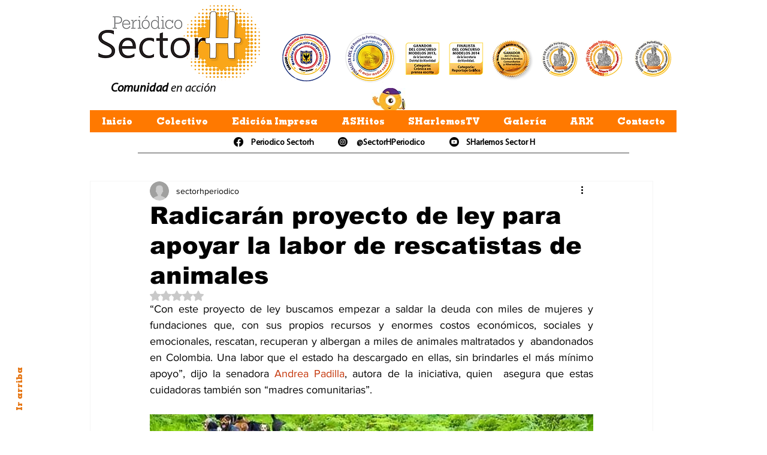

--- FILE ---
content_type: text/html; charset=utf-8
request_url: https://www.google.com/recaptcha/api2/aframe
body_size: 267
content:
<!DOCTYPE HTML><html><head><meta http-equiv="content-type" content="text/html; charset=UTF-8"></head><body><script nonce="jAbvfka-uRSD-BSkbvoRrA">/** Anti-fraud and anti-abuse applications only. See google.com/recaptcha */ try{var clients={'sodar':'https://pagead2.googlesyndication.com/pagead/sodar?'};window.addEventListener("message",function(a){try{if(a.source===window.parent){var b=JSON.parse(a.data);var c=clients[b['id']];if(c){var d=document.createElement('img');d.src=c+b['params']+'&rc='+(localStorage.getItem("rc::a")?sessionStorage.getItem("rc::b"):"");window.document.body.appendChild(d);sessionStorage.setItem("rc::e",parseInt(sessionStorage.getItem("rc::e")||0)+1);localStorage.setItem("rc::h",'1769746823324');}}}catch(b){}});window.parent.postMessage("_grecaptcha_ready", "*");}catch(b){}</script></body></html>